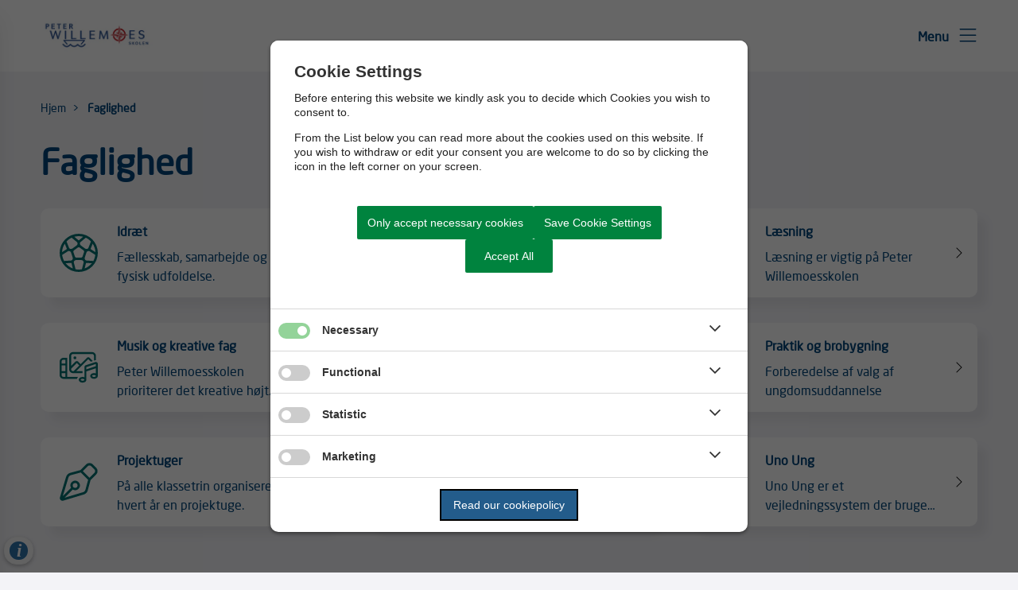

--- FILE ---
content_type: text/html; charset=utf-8
request_url: https://www.peterwillemoesskolen.dk/faglighed/
body_size: 6648
content:




<!--[if lt IE 8 ]><html class="ie7" lang="da-dk"><![endif]-->
<!--[if IE 8 ]><html class="ie8" lang="da-dk"><![endif]-->
<!--[if IE 9 ]><html class="ie9" lang="da-dk"><![endif]-->
<!--[if (gt IE 9)|!(IE)]><!-->
<!DOCTYPE html>

<html lang="da">
<head>




    <meta name="robots" content="index,follow">

    <meta http-equiv="content-type" content="text/html; charset=UTF-8">
    <meta name="viewport" content="width=device-width, initial-scale=1.0">
    <meta name="SKYPE_TOOLBAR" content="SKYPE_TOOLBAR_PARSER_COMPATIBLE">
    <title>Faglighed</title>



    <link rel="canonical" href="https://www.peterwillemoesskolen.dk/faglighed" onclick="trackLinkClick(event, this, 'href', 'www.peterwillemoesskolen.dk', '_self')">



        <base href="https://www.peterwillemoesskolen.dk/" onclick="trackLinkClick(event, this, 'href', 'www.peterwillemoesskolen.dk', '_self')">
        <script src="https://cookiecontrol.bleau.dk/scripts/cookieconsent.js"></script>
        <script id="cookiecontrolfunctions" src="https://cookiecontrol.bleau.dk/scripts/Cookiecontrolfunctions.js" data-cname="assenskommune"></script>

        <meta name="title" content="Faglighed">
        <meta name="description" content="">
        <meta name="pageid" content="f3949bba-9124-4bdf-9a92-672d3fbdc478">
        <meta property="og:site_name" content="Peter Willemoesskolen">
        <meta property="og:title" content="Faglighed">
    <meta property="og:description" content="">
    <meta property="og:type" content="website">
    <meta property="og:locale" content="da-dk">
    <meta property="og:url" content="https://www.peterwillemoesskolen.dk/faglighed">

        <meta property="og:image" content="https://cdn.moliri.dk/image/moliri-public/assenskommune/thumbnail?filename=PeterWillemoesskolen_2700.jpg&folderPath=Skoler+-+Peter+Willemoesskolen&width=1200&amp;height=630&amp;ResizeMode=0&amp;ConvertToWebP=false">
        <meta property="og:image:type" content="image/jpeg">
        <meta property="og:image:width" content="1200">
        <meta property="og:image:height" content="630">

    <meta name="cmspagecreated" content="2023-10-11 11.48">
    <meta name="cmspageupdated" content="2024-10-10 14.36">
    <meta name="cmspageid" content="7131a62c-f789-4b0b-841f-f41263a29517">
    <meta name="cmspageactiveto" content="9999-12-31 23.59">

        <meta name="createdbyuser" content="782">

        <meta name="responsiblepersonuser" content="782">

    <link rel="icon" type="image/png" href="https://cdn.moliri.dk/image/moliri-public/assenskommune/thumbnail?filename=Assens_Kommune_favicon.png&folderPath=Assens_dk%2fStabene%2fOrganisation+og+Strategi%2fGrafik&width=80" onclick="trackLinkClick(event, this, 'href', 'www.peterwillemoesskolen.dk', '_self')">
    <link rel="icon" type="image/x-icon" href="https://cdn.moliri.dk/image/moliri-public/assenskommune/thumbnail?filename=Assens_Kommune_favicon.png&folderPath=Assens_dk%2fStabene%2fOrganisation+og+Strategi%2fGrafik&width=80" onclick="trackLinkClick(event, this, 'href', 'www.peterwillemoesskolen.dk', '_self')">
    <link rel="apple-touch-icon" href="https://cdn.moliri.dk/image/moliri-public/assenskommune/thumbnail?filename=Assens+Kommune+apple+touch+icon.png&folderPath=Assens_dk%2fStabene%2fOrganisation+og+Strategi%2fGrafik&width=180" onclick="trackLinkClick(event, this, 'href', 'www.peterwillemoesskolen.dk', '_self')">


    <!--[if lte IE 9]>
    <script src="//html5shim.googlecode.com/svn/trunk/html5.js"></script>
    <script src="//cdnjs.cloudflare.com/ajax/libs/respond.js/1.1.0/respond.min.js"></script>
    <![endif]-->

    <script type="application/javascript">
        var BUI = BUI || {};
        BUI.user = {
        id: 0,
        iconpath:"/dist/"
        };
    </script>

    <link rel="stylesheet" href="https://cdnjs.cloudflare.com/ajax/libs/normalize/8.0.1/normalize.min.css" integrity="sha512-NhSC1YmyruXifcj/KFRWoC561YpHpc5Jtzgvbuzx5VozKpWvQ+4nXhPdFgmx8xqexRcpAglTj9sIBWINXa8x5w==" crossorigin="anonymous" onclick="trackLinkClick(event, this, 'href', 'www.peterwillemoesskolen.dk', '_self')">

        <link href="https://static.moliri.dk/moliripublic/plugins/scrollBtn/scrollBtn.css?=1" type="text/css" rel="stylesheet" onclick="trackLinkClick(event, this, 'href', 'www.peterwillemoesskolen.dk', '_self')">


        <link href="https://static.moliri.dk/moliripublic/dist/font.css?v=201" type="text/css" rel="stylesheet" onclick="trackLinkClick(event, this, 'href', 'www.peterwillemoesskolen.dk', '_self')">
        <link href="https://static.moliri.dk/moliripublic/dist/config.css?v=201" type="text/css" rel="stylesheet" onclick="trackLinkClick(event, this, 'href', 'www.peterwillemoesskolen.dk', '_self')">
        <link href="https://static.moliri.dk/moliripublic/dist/helpers.min.css?v=201" type="text/css" rel="stylesheet" onclick="trackLinkClick(event, this, 'href', 'www.peterwillemoesskolen.dk', '_self')">
        <link href="https://static.moliri.dk/assenskommune/dist/custom.config.css?v=224" type="text/css" rel="stylesheet" onclick="trackLinkClick(event, this, 'href', 'www.peterwillemoesskolen.dk', '_self')">
    <link href="https://static.moliri.dk/moliripublic/dist/print.min.css" type="text/css" rel="stylesheet" onclick="trackLinkClick(event, this, 'href', 'www.peterwillemoesskolen.dk', '_self')">
    <link href="https://static.moliri.dk/moliripublic/dist/aspect-ratio.css" type="text/css" rel="stylesheet" onclick="trackLinkClick(event, this, 'href', 'www.peterwillemoesskolen.dk', '_self')">

    <link href="https://cdnjs.cloudflare.com/ajax/libs/animate.css/4.1.1/animate.min.css" rel="stylesheet" onclick="trackLinkClick(event, this, 'href', 'www.peterwillemoesskolen.dk', '_self')">
    <link rel="stylesheet" href="https://static.moliri.dk/moliripublic/plugins/swiper@7/swiper-bundle.min.css" onclick="trackLinkClick(event, this, 'href', 'www.peterwillemoesskolen.dk', '_self')">

    <script src="/dist/CaptchaFunctions.js" defer=""></script>


    <style>
        html {
            scroll-behavior: smooth;
        }

        body {
            width: 100%;
        }
    </style>
</head>

<body class="bleau-website fordelingssidetest200--body" data-mobile="False" data-device="desktop">
        <a class="wcag-skip" aria-label="Skip til hoved indholdet" style="color: var(--wcagskipTesxtColor,white) !important;background-color: var(--wcagSkipButton,blue) !important;" href="https://www.peterwillemoesskolen.dk/faglighed#hovedindhold" onclick="trackLinkClick(event, this, 'href', 'www.peterwillemoesskolen.dk', '_self')">Skip til hoved indholdet</a>


    <bui-observer>
        



<div id="breakingBanner" style="display:none"></div>


<style>
    .dropdownmenu-extra-btn{
        background-color: var(--headerDefaultSearchIconBgColor, var(--primaryColorWeb));
        --linkButtonBackground: var(--headerDefaultSearchIconBgColor, var(--primaryColorWeb));
        padding: 12px;
        border-radius: 50%;
        overflow: hidden;
    }
</style>
<bui-header openprimarynavigation="&#xC5;bn prim&#xE6;r navigation" searcharialabel="Indholdss&#xF8;gning" searchtitle="S&#xF8;g" id="header" variant="aside-menuleft" logourl="/" logofullpath="" hidesearch="" path="https://cdn.moliri.dk/image/moliri-public/assenskommune/thumbnail?filename=Logo+Peterwillemoesskolen.jpg&folderPath=Skoler+-+Peter+Willemoesskolen&width=600" logostyle="assenskommune" logoname="headerLogo" style="--bbaPadding: 5%;" asidecustomwidth="62vw">



    <button slot="close-btn" title="Luk prim&#xE6;r navigation">
        <bui-text-item class="header-close-btn">
            Luk
            <bui-icon slot="icon" decorative="" color="var(--bbaLightedColor, #FCEAFB)" size="1em" title="Luk" iconstyle="light" name="xmark"></bui-icon>
        </bui-text-item>
    </button>
    <bui-aside-menu slot="bar" iconstyle="custom">
            <img slot="icon" src="https://static.moliri.dk/assenskommune/dist/icons/emblem.svg" aria-hidden="true" width="100%" height="100%" alt="">
        <bui-navigation slot="navigation">
            <ul role="list">
                
                <bui-navigation-item class="primary-nav-item" role="listitem">
                    <a href="/ny-elev" aria-label="Ny elev" onclick="trackLinkClick(event, this, 'href', 'www.peterwillemoesskolen.dk', '_self')">Ny elev</a>
                </bui-navigation-item>
                <bui-navigation-item class="primary-nav-item" role="listitem">
                    <a href="/faglighed" aria-label="Faglighed" onclick="trackLinkClick(event, this, 'href', 'www.peterwillemoesskolen.dk', '_self')">Faglighed</a>
                </bui-navigation-item>
                <bui-navigation-item class="primary-nav-item" role="listitem">
                    <a href="/trivsel" aria-label="Trivsel" onclick="trackLinkClick(event, this, 'href', 'www.peterwillemoesskolen.dk', '_self')">Trivsel</a>
                </bui-navigation-item>
                <bui-navigation-item class="primary-nav-item" role="listitem">
                    <a href="/skolen-og-byen" aria-label="Skolen og byen" onclick="trackLinkClick(event, this, 'href', 'www.peterwillemoesskolen.dk', '_self')">Skolen og byen</a>
                </bui-navigation-item>
                <bui-navigation-item class="primary-nav-item" role="listitem">
                    <a href="/om-os" aria-label="Om os" onclick="trackLinkClick(event, this, 'href', 'www.peterwillemoesskolen.dk', '_self')">Om os</a>
                </bui-navigation-item>


            </ul>


        </bui-navigation>
    </bui-aside-menu>
</bui-header>
    



        

            


    <div class="listpage-main fordelingssidetest200_ContentType">
        


<bui-base padded="">
    <bui-breadcrumbs margin="var(--breadcrumbPadding, 2em 0 2em)" aria-label="Breadcrumb">
        <ol>

<bui-breadcrumb-item onmobile="">
                    <a href="/" target="_self" onclick="trackLinkClick(event, this, 'href', 'www.peterwillemoesskolen.dk', '_self')">Hjem</a>
                </bui-breadcrumb-item>

            <bui-breadcrumb-item divider="true" active="" onmobile="">
                <a href="https://www.peterwillemoesskolen.dk/faglighed" target="_self" onclick="trackLinkClick(event, this, 'href', 'www.peterwillemoesskolen.dk', '_self')">Faglighed</a>
            </bui-breadcrumb-item>
        </ol>
    </bui-breadcrumbs>
</bui-base>
    </div>



    <bui-base padded="" class="listpage-main">
        <bui-heading variant="slotted"><h1>Faglighed</h1></bui-heading>
        <bui-divider class="listpage-divider-h1 content-page-divider" nosides="" style="--dividerContentPageMinHeight: var(--gapFromH1, 36px)"></bui-divider>
    </bui-base>
<main id="hovedindhold" class="content-wrapper listpage-main" tabindex="-1">

    <bui-container class="listPage-wrapper">
                <bui-fds class="dtf-listevisning841"></bui-fds>
                        

            



<bui-base padded="">
    <bui-grid-3 gap="2em 2.8em" class="web-icon-box_list">


<a slot="item" href="https://www.peterwillemoesskolen.dk/faglighed/idraet" target="_self" class="a-link-unset" property="url" aria-label="Idr&#xE6;t F&#xE6;llesskab, samarbejde og fysisk udfoldelse." onclick="trackLinkClick(event, this, 'href', 'www.peterwillemoesskolen.dk', '_self')">
            <bui-web-icon-box hasactionarrow="" heading="Idr&#xE6;t" headingcolor="var(--listdefaultHeadingColor, var(--webPrimaryColor, #293952))" teaser="F&#xE6;llesskab, samarbejde og fysisk udfoldelse." textcolor="var(--listdefaultTextColor, var(--webPrimaryColor, #293952))" iconcolor="var(--listdefaultIconColor, var(--webSecondaryColor, #E73257))" iconname="futbol" iconstyle="light">
                <bui-icon slot="action" decorative="" size="1rem" color="var(--webIconBoxSlottedIcon)" iconstyle="light" name="chevron-right">
                </bui-icon>
            </bui-web-icon-box>
        </a>
<a slot="item" href="https://www.peterwillemoesskolen.dk/faglighed/lektiecaf" target="_self" class="a-link-unset" property="url" aria-label="Lektiecaf&#xE9; Samarbejde med R&#xF8;de kors" onclick="trackLinkClick(event, this, 'href', 'www.peterwillemoesskolen.dk', '_self')">
            <bui-web-icon-box hasactionarrow="" heading="Lektiecaf&#xE9;" headingcolor="var(--listdefaultHeadingColor, var(--webPrimaryColor, #293952))" teaser="Samarbejde med R&#xF8;de kors" textcolor="var(--listdefaultTextColor, var(--webPrimaryColor, #293952))" iconcolor="var(--listdefaultIconColor, var(--webSecondaryColor, #E73257))" iconname="book-open-reader" iconstyle="light">
                <bui-icon slot="action" decorative="" size="1rem" color="var(--webIconBoxSlottedIcon)" iconstyle="light" name="chevron-right">
                </bui-icon>
            </bui-web-icon-box>
        </a>
<a slot="item" href="https://www.peterwillemoesskolen.dk/faglighed/laesning" target="_self" class="a-link-unset" property="url" aria-label="L&#xE6;sning L&#xE6;sning er vigtig p&#xE5; Peter Willemoesskolen" onclick="trackLinkClick(event, this, 'href', 'www.peterwillemoesskolen.dk', '_self')">
            <bui-web-icon-box hasactionarrow="" heading="L&#xE6;sning" headingcolor="var(--listdefaultHeadingColor, var(--webPrimaryColor, #293952))" teaser="L&#xE6;sning er vigtig p&#xE5; Peter Willemoesskolen" textcolor="var(--listdefaultTextColor, var(--webPrimaryColor, #293952))" iconcolor="var(--listdefaultIconColor, var(--webSecondaryColor, #E73257))" iconname="book-open-cover" iconstyle="light">
                <bui-icon slot="action" decorative="" size="1rem" color="var(--webIconBoxSlottedIcon)" iconstyle="light" name="chevron-right">
                </bui-icon>
            </bui-web-icon-box>
        </a>
<a slot="item" href="https://www.peterwillemoesskolen.dk/faglighed/musik-og-kreative-fag" target="_self" class="a-link-unset" property="url" aria-label="Musik og kreative fag Peter Willemoesskolen prioriterer det kreative h&#xF8;jt." onclick="trackLinkClick(event, this, 'href', 'www.peterwillemoesskolen.dk', '_self')">
            <bui-web-icon-box hasactionarrow="" heading="Musik og kreative fag" headingcolor="var(--listdefaultHeadingColor, var(--webPrimaryColor, #293952))" teaser="Peter Willemoesskolen prioriterer det kreative h&#xF8;jt." textcolor="var(--listdefaultTextColor, var(--webPrimaryColor, #293952))" iconcolor="var(--listdefaultIconColor, var(--webSecondaryColor, #E73257))" iconname="photo-film-music" iconstyle="light">
                <bui-icon slot="action" decorative="" size="1rem" color="var(--webIconBoxSlottedIcon)" iconstyle="light" name="chevron-right">
                </bui-icon>
            </bui-web-icon-box>
        </a>
<a slot="item" href="https://www.peterwillemoesskolen.dk/faglighed/naturvidenskab" target="_self" class="a-link-unset" property="url" aria-label="Naturvidenskab Fagene biologi, geografi, fysik, kemi og matematik" onclick="trackLinkClick(event, this, 'href', 'www.peterwillemoesskolen.dk', '_self')">
            <bui-web-icon-box hasactionarrow="" heading="Naturvidenskab" headingcolor="var(--listdefaultHeadingColor, var(--webPrimaryColor, #293952))" teaser="Fagene biologi, geografi, fysik, kemi og matematik" textcolor="var(--listdefaultTextColor, var(--webPrimaryColor, #293952))" iconcolor="var(--listdefaultIconColor, var(--webSecondaryColor, #E73257))" iconname="flask-vial" iconstyle="light">
                <bui-icon slot="action" decorative="" size="1rem" color="var(--webIconBoxSlottedIcon)" iconstyle="light" name="chevron-right">
                </bui-icon>
            </bui-web-icon-box>
        </a>
<a slot="item" href="https://www.peterwillemoesskolen.dk/faglighed/praktik-og-brobygning" target="_self" class="a-link-unset" property="url" aria-label="Praktik og brobygning Forberedelse af valg af ungdomsuddannelse" onclick="trackLinkClick(event, this, 'href', 'www.peterwillemoesskolen.dk', '_self')">
            <bui-web-icon-box hasactionarrow="" heading="Praktik og brobygning" headingcolor="var(--listdefaultHeadingColor, var(--webPrimaryColor, #293952))" teaser="Forberedelse af valg af ungdomsuddannelse" textcolor="var(--listdefaultTextColor, var(--webPrimaryColor, #293952))" iconcolor="var(--listdefaultIconColor, var(--webSecondaryColor, #E73257))" iconname="building-user" iconstyle="light">
                <bui-icon slot="action" decorative="" size="1rem" color="var(--webIconBoxSlottedIcon)" iconstyle="light" name="chevron-right">
                </bui-icon>
            </bui-web-icon-box>
        </a>
<a slot="item" href="https://www.peterwillemoesskolen.dk/faglighed/projektuger" target="_self" class="a-link-unset" property="url" aria-label="Projektuger P&#xE5; alle klassetrin organiserer vi hvert &#xE5;r en projektuge." onclick="trackLinkClick(event, this, 'href', 'www.peterwillemoesskolen.dk', '_self')">
            <bui-web-icon-box hasactionarrow="" heading="Projektuger" headingcolor="var(--listdefaultHeadingColor, var(--webPrimaryColor, #293952))" teaser="P&#xE5; alle klassetrin organiserer vi hvert &#xE5;r en projektuge." textcolor="var(--listdefaultTextColor, var(--webPrimaryColor, #293952))" iconcolor="var(--listdefaultIconColor, var(--webSecondaryColor, #E73257))" iconname="pen-nib" iconstyle="light">
                <bui-icon slot="action" decorative="" size="1rem" color="var(--webIconBoxSlottedIcon)" iconstyle="light" name="chevron-right">
                </bui-icon>
            </bui-web-icon-box>
        </a>
<a slot="item" href="https://www.peterwillemoesskolen.dk/faglighed/valgfag" target="_self" class="a-link-unset" property="url" aria-label="Valgfag Fra 7. klasse har man valgfag p&#xE5; Peter Willemoesskolen" onclick="trackLinkClick(event, this, 'href', 'www.peterwillemoesskolen.dk', '_self')">
            <bui-web-icon-box hasactionarrow="" heading="Valgfag" headingcolor="var(--listdefaultHeadingColor, var(--webPrimaryColor, #293952))" teaser="Fra 7. klasse har man valgfag p&#xE5; Peter Willemoesskolen" textcolor="var(--listdefaultTextColor, var(--webPrimaryColor, #293952))" iconcolor="var(--listdefaultIconColor, var(--webSecondaryColor, #E73257))" iconname="chalkboard-user" iconstyle="light">
                <bui-icon slot="action" decorative="" size="1rem" color="var(--webIconBoxSlottedIcon)" iconstyle="light" name="chevron-right">
                </bui-icon>
            </bui-web-icon-box>
        </a>
<a slot="item" href="https://www.peterwillemoesskolen.dk/faglighed/uno-ung" target="_self" class="a-link-unset" property="url" aria-label="Uno Ung Uno Ung er et vejledningssystem der bruges af Assens Kommune som hj&#xE6;lpemiddel til uddannelsesvejledning." onclick="trackLinkClick(event, this, 'href', 'www.peterwillemoesskolen.dk', '_self')">
            <bui-web-icon-box hasactionarrow="" heading="Uno Ung" headingcolor="var(--listdefaultHeadingColor, var(--webPrimaryColor, #293952))" teaser="Uno Ung er et vejledningssystem der bruges af Assens Kommune som hj&#xE6;lpemiddel til uddannelsesvejledning." textcolor="var(--listdefaultTextColor, var(--webPrimaryColor, #293952))" iconcolor="var(--listdefaultIconColor, var(--webSecondaryColor, #E73257))" iconname="file" iconstyle="light">
                <bui-icon slot="action" decorative="" size="1rem" color="var(--webIconBoxSlottedIcon)" iconstyle="light" name="chevron-right">
                </bui-icon>
            </bui-web-icon-box>
        </a>

    </bui-grid-3>
</bui-base>

                        



                            </bui-container>
</main>


            








<bui-divider class="footer-divider" nosides=""></bui-divider>




<bui-footer style="--customAnchorColor:var(--footerHeadingBase, white);" variant="column-3" nosome="">
    <div slot="column1">
        <img src="https://static.moliri.dk/assenskommune/dist/icons/footerLogo.svg" class="a-svg-icon" alt="" width="150" height="100" aria-hidden="true" style="width:var(--footerLogoWidth, 93px); height:auto;">
<p><strong>Peter Willemoesskolen</strong><br>Skelvej 29<br>5610 Assens</p>    </div>
        <address slot="column1" style="font-weight:bold;" class="dynamicFooterColumnText">
                <div>Telefon: <a title="Ring til 64 74 77 95" href="tel:64 74 77 95" onclick="trackLinkClick(event, this, 'href', 'www.peterwillemoesskolen.dk', '_self')">64 74 77 95</a></div>
                <div><a title="Email peterwillemoesskolen@assens.dk" href="mailto:peterwillemoesskolen@assens.dk" onclick="trackLinkClick(event, this, 'href', 'www.peterwillemoesskolen.dk', '_self')">peterwillemoesskolen@assens.dk</a></div>
        </address>


                <bui-heading slot="column3" variant="slotted">
                        <h2 style="margin:0 0 12px 0;color:var(--footerHeadingBase, white);font-size:18px;font-weight:bold;line-height:var(--footerLineHeight, 1.5);background-color:transparent;">Nyttige links</h2>
                </bui-heading>
                <div slot="column3" col3animate="" style="margin-bottom: 1em;" class="dynamicFooterColumnText">
                    <a aria-label="Indskrivning" href="https://www.assens.dk/borger/boern-og-unge/skole-og-sfo/skole/indskrivning" target="_self" onclick="trackLinkClick(event, this, 'href', 'www.peterwillemoesskolen.dk', '_self')">
                        Indskrivning
                    </a>
                </div>               
                <div slot="column3" col3animate="" style="margin-bottom: 1em;" class="dynamicFooterColumnText">
                    <a aria-label="Aula.dk" href="https://www.aula.dk" target="_blank" onclick="trackLinkClick(event, this, 'href', 'www.peterwillemoesskolen.dk', '_blank')">
                        Aula.dk
                    </a>
                </div>               
                <div slot="column3" col3animate="" style="margin-bottom: 1em;" class="dynamicFooterColumnText">
                    <a aria-label="Behandling af persondata" href="https://www.assens.dk/om-os/behandling-af-personoplysninger" target="_self" onclick="trackLinkClick(event, this, 'href', 'www.peterwillemoesskolen.dk', '_self')">
                        Behandling af persondata
                    </a>
                </div>               
                <div slot="column3" col3animate="" style="margin-bottom: 1em;" class="dynamicFooterColumnText">
                    <a aria-label="Tilg&#xE6;nglighedserkl&#xE6;ring" href="https://www.was.digst.dk/peterwillemoesskolen-dk" target="_blank" onclick="trackLinkClick(event, this, 'href', 'www.peterwillemoesskolen.dk', '_blank')">
                        Tilg&#xE6;nglighedserkl&#xE6;ring
                    </a>
                </div>               
</bui-footer>



        <div class="bgr-opacity"></div>

        <script src="https://cdn.jsdelivr.net/npm/@webcomponents/webcomponentsjs@2.5.0/webcomponents-bundle.min.js"></script>


                <script async="" id="applicationInsightsScript" data-connstring="InstrumentationKey=a13bdadd-7fb6-4990-b2fc-15901cc938b9;IngestionEndpoint=https://northeurope-2.in.applicationinsights.azure.com/;LiveEndpoint=https://northeurope.livediagnostics.monitor.azure.com/;ApplicationId=02a9e32f-285d-477a-80c6-ef34efde7426" src="https://moliricdn.azurewebsites.net/moliripublic/dist/AppInsightsSv.min.js"></script>


            <script type="module" crossorigin="anonymous" src="https://static.moliri.dk/moliripublic/beta/dist/module.index.js?v=201"></script>

        <script src="https://static.moliri.dk/moliripublic/dist/scroll-animation.js"></script>




<script async="" src="https://siteimproveanalytics.com/js/siteanalyze_273532.js"></script>
<script defer="" type="application/ld+json">
{
    "@context": "https://schema.org",
    "@type": "School",
    "@id": "https://www.peterwillemoesskolen.dk/",
    "name": "Peter Willemoesskolen",
    "url": "https://www.peterwillemoesskolen.dk/",
    "logo": "https://cdn.moliri.dk/image/moliri-public/assenskommune/thumbnail?filename=Logo+Peterwillemoesskolen.jpg&folderPath=Skoler+-+Peter+Willemoesskolen&width=600",
    "identifier": 
    {
        "@type": "PropertyValue",
        "propertyID": "P-number",
        "value": ""
    },
    "address": {
        "@type": "PostalAddress",
        "streetAddress": "Skelvej 29",
        "addressLocality": "Assens",
        "postalCode": "5610",
        "addressCountry": "DK"
    },
    "department": [
        {
            "@type": "EducationalOrganization",
            "name": "Peter Willemoesskolen sfo",
            "url": "https://www.peterwillemoesskolen.dk/om-os/sfo"
        }
    ],
    "sameAs": [
        "https://www.facebook.com/peterwillemoesskolen"
    ],
    "parentOrganization": {
        "@type": "GovernmentOrganization",
        "name": "Assens Kommune",
        "url": "https://www.assens.dk"
    }
}
</script>
            <bui-web-button id="scrollToTopButton">
                <button onclick='window.scrollTo({top: 0, behavior: "smooth"});' title="Rul til toppen">
                    <bui-icon aria-hidden="true" decorative="" name="arrow-up" iconstyle="light" color="var(--scrollToTopButtonColor, #fff)"></bui-icon>
                </button>
            </bui-web-button>
            <script src="https://static.moliri.dk/moliripublic/plugins/scrollBtn/scrollBtn.js" defer=""></script>


        <script src="https://static.moliri.dk/moliripublic/plugins/smoothscroll/smoothscroll.js?v=201" defer=""></script>



        <script src="https://static.moliri.dk/moliripublic/plugins/filterBuilder/filterBuilder.js?v=201" defer=""></script>

        <script src="https://static.moliri.dk/moliripublic/plugins/accordion/accordion.js?v=201" defer=""></script>

        <script src="/dist/appInsightsFunctions.js?v=_Yzlhe0fNjpxRCNWCvvgK797SDzA1Dzjq6KbUN5CjAM" defer=""></script>
        <script src="/dist/heartbeat.js?v=Ch1yd8sC2XSv3lVsgYXvsEO7VN7SkkpkhwdxeiFE_4M" defer=""></script>
        <script src="/dist/scrollDepthTracking.js?v=MuSBxFNWLLbbUO92MuxF8_VExlMf8LPipzZuDEcpiw8" defer=""></script>
        
        <script src="https://static.moliri.dk/moliripublic/plugins/componentUtils.js?v=201" defer=""></script>


    </bui-observer>
</body>
</html>

--- FILE ---
content_type: text/css
request_url: https://static.moliri.dk/assenskommune/dist/custom.config.css?v=224
body_size: 1881
content:
@font-face {
    font-family: "NeoSans";
    src: url('https://static.moliri.dk/assenskommune/dist/font/neosansRegular.ttf') format('truetype');
}
:root {
    --baseMaxWidth: 960px;
    /*--mainBgColor: #ECEDF3;*/
    --mainBgColor: #F3F3F7;
    /* This is the right one */
    background-color: var(--mainBgColor);
    --headerNavHeight: 90px;
    --borderRadiusContainer: 10px;
    --borderRadiusButton: 5px;
    --borderRadiusInput: 5px;
    /*COLORS*/
    --white-color: #ffffff;
    --blackColor: #000000;
    --primaryColorWeb: #00457A;
    --primaryColor: var(--primaryColorWeb);
    --webPrimaryColor: var(--primaryColorWeb);
    --secondaryColorWeb: #007071;
    --secondaryColorWebOverlay: rgba(92, 196, 183, .4);
    --secondaryColor: var(--secondaryColorWeb);
    --webSecondaryColor: var(--secondaryColorWeb);
    --tertiaryColorWeb: #F7941D;
    --highlightedInformationColor: #ffd001;
    --selectPickBgColorBase: white;
    --primaryRGB: 0,69,122;
    --secondaryRGB: 0,112,113;
    /* --darkGreen: #224430;
    --lightTextColor: #FCEAFB; */
    /*-------Typography-----------*/
    --buttonFontWeight: 700;
    --fontFamily: 'NeoSans', sans-serif;
    font-family: var(--fontFamily);
    line-height: 1.5;
    --typographyHeadingFontWeight: bold;
    --typographyH1BigFontSize: 60px;
    --typographyH1FontSize: 44px;
    --typographyH2FontSize: 25px;
    --typographyH2ListViewFontSize: 16px;
    --typographyH3FontSize: 20px;
    --typographyH4FontSize: 18px;
    --typographyH5FontSize: 16px;
    /*--typographyH6FontSize: 14px;*/
    --typographyManchetFontSize: 24px;
    --typographyParagraphFontSize: 16px;
    /**component Colors */
    --customHeadingColor: var(--primaryColorWeb);
    --buttonMoliri: var(--primaryColorWeb);
    /*------Breadcrumb-------*/
    --breadcrumbitemTextColorActive: var(--primaryColorWeb);
    --breadcrumbitemTextColorBase: var(--primaryColorWeb);
    --breadcrumbitemDivider: var(--primaryColorWeb);
    /*------Footer & CTA banner-------*/
    --footerHeadingBase: white;
    --customAnchorColor: white;
    /* header */
    --headerAsideMenuItemColor: var(--primaryColorWeb);
    /* subpage header */
    --subpageheaderBackgroundColorBase: var(--secondaryColorWeb);
    --subpageheaderTextColorBase: var(--primaryColorWeb);
    --subpageheaderHeadingTextColorBase: var(--primaryColorWeb);
    /*------Aside navigation-------*/
    --asidemenuTextBase: var(--white-color);
    --asidemenuDivider: var(--white-color);
    --asidemenuTextPrimaryHover: #007071;
    --asidemenuTextSecondaryHover: #007071;
    --asidemenuBgStyleMainPanel: var(--primaryColorWeb);
    /* <bui-cta-button> */
    --ctabuttonBackgroundColor: var(--primaryColorWeb);
    --ctaButtonSquareIconBgColor: transparent;
    --ctaButtonSquareIconColor: var(--white-color);
    /* <bui-accordion> */
    --accordionBtnBg: var(--primaryColorWeb);
    --accordionBtnText: var(--white-color);
    --accordionBtnBorder: transparent;
    /* bui-accordion-item */
    --accordionItemIconColor: var(--primaryColorWeb);
    --accordionItemTextColor: var(--primaryColorWeb);
    --accordionitemBackgroundColorBase: var(--white-color);
    /* <bui-quote>*/
    --quoteTextColor: var(--primaryColorWeb);
    --quoteCiteColor: var(--primaryColorWeb);
    /* long read **/
    --tableofcontentTitleColor: var(--primaryColorWeb);
    /*----Tidslinje----*/
    --timelinestepIconBgColor: var(--tertiaryColorWeb);
    --timelinestepIconActiveBgColor: var(--primaryColorWeb);
    /*--timelineLineBaseColor: var(--primaryColor);*/
    --timelineLineProcessColor: var(--primaryColorWeb);
    --timelinestepIconTextColor: var(--white-color);
    /* card */
    --webcardHeading: var(--primaryColorWeb);
    /*icon*/
    --iconBgColor: var(--primaryColorWeb);
    /* block **/
    /*--blockHighlightBaggroundColor: var(--highlightedInformationColor);*/
    --blockHighlightBaggroundColor: #a0c2d6;
    /* heading **/
    --textDataTypeColor: var(--primaryColorWeb); /** Has to be changed to slotted when changed remove this  */
    /*------ Politiker galleri ------*/
    --personBgBlueColor: var(--webPrimaryColor);
    --personresumeBackgroundColorBase: var(--webPrimaryColor);
    --personIconColor: white;
    --personDarkBlueFadedColor: white;
    --bbaDarkBlueColor: var(--webPrimaryColor);
    --bbColorMenuBtnActive: var(--webPrimaryColor);
    --minicardBorderColor: var(--webPrimaryColor);
    --personTextColorHovered: var(--webPrimaryColor);
    /*----CTA Banner----*/
    --ctabannerBackgroundColorBase: #008eb0;
    --ctabannerTextColorBase: var(--white-color);
    --ctabannerSvgColorBase: var(--white-color);
    /*custom edits*/
    --searchBarBtnColor: var(--webPrimaryColor);
    --searchBarIconColor: var(--white-color);
    --searchBarBtnHoverColor: rgba(0, 69, 122, 0.4);
    --searchBarIconHoverColor: var(--webPrimaryColor);
    --textitemHeroOvalBaseColor: var(--white-color);
    --webBannerButtonBgColor: white;
    /* --baseSetBgColor: #a0c2d6;*/
    --person-border-radius: 5%; /*politiker galleri*/
}

/*---- custom content width ----*/

.frontpage-main, bui-video-header {
    --baseMaxWidth: 1400px;
}

.list_ContentType, .categorylistpage_ContentType, .listpage-main, .fordelingsside346_ContentType, .fordelingsside346_ContentType + bui-base, .fordelingssidetest200_ContentType, .fordelingssidetest200_ContentType + bui-base, .nyhedsliste499_ContentType, .nyhedsliste499_ContentType + bui-base {
    --baseMaxWidth: 1280px;
}


bui-text-item.hero-oval:hover {
    --textitemHeroOvalBaseColorBg: white;
    --textitemTextColorBase: var(--primaryColorWeb);
    --textitemHeroOvalBaseColor: var(--primaryColorWeb);
}


bui-raw-sp h2, bui-raw-sp h3, bui-raw-sp h4, bui-raw-sp h5, bui-raw-sp h6 {
    color: var(--webPrimaryColor);
}

bui-cta-banner {
    --buttonMoliriWhite: #008eb0;
}

    bui-cta-banner bui-button {
        --buttonFontWeight: bold;
    }

bui-hero-header .hero-max-width-content-search, bui-hero-header .hero-max-width-content-grid {
    max-width: 600px
}

bui-item-link a {
    color: var(--webPrimaryColor);
}


/*--- text link  ---*/
bui-raw-sp p a, bui-raw-sp ul li a {
    color: #00457a;
}

bui-raw-sp p > a:hover, bui-raw-sp p a:focus, bui-raw-sp ul li a:hover, bui-raw-sp ul li a:focus {
    text-decoration: none;
}

.contentPage_visjob695 h1 {
    display: none;
}
.contentPage_visjob695 bui-divider {
    --dividerContentPageMinHeight: 1em;
}
.visjob695_ContentType bui-heading {
    margin: 5px 0 20px 0
}

.visjob695_ContentType bui-social-media-share {
    margin: 15px 0 20px 0
}

bui-footer a {
    color: inherit;
}

.selected--insights,.selected {
    background-color: white;
}
}

/*--- Seneste nyt - custom color ---*/
bui-web-list bui-item-link {
    color: var(--webPrimaryColor);
}

bui-search-item h3{
    color: var(--webPrimaryColor);

}
/*.contentpage-divider-template766 {
    display: none
}*/

@media (max-width: 767px) {
    :root {
        /*------ Politiker galleri ------*/
        --personIconColor: var(--webPrimaryColor);
        --personTextColorHovered: var(--webPrimaryColor);
    }
    bui-header {
        z-index: 10;
        position: relative;
    }
}

.dynamic-block-list-twocolumns__item-richtext a {
    color: var(--primaryColorWeb);
}
.dynamic-block-list-twocolumns__item-richtext :is(h2, h3, h4, h5, h6) {
    color: var(--primaryColorWeb);
}

--- FILE ---
content_type: image/svg+xml
request_url: https://www.peterwillemoesskolen.dk/staticCDN/moliri/icons/light/book-open-reader.svg
body_size: 921
content:
<?xml version="1.0" encoding="UTF-8"?><!DOCTYPE svg PUBLIC "-//W3C//DTD SVG 1.1//EN" "http://www.w3.org/Graphics/SVG/1.1/DTD/svg11.dtd"><svg xmlns="http://www.w3.org/2000/svg" xmlns:xlink="http://www.w3.org/1999/xlink"><symbol id="book-open-reader" viewBox="0 0 512 512">
  <path d="M256 32a64 64 0 110 128 64 64 0 110-128zm0 160a96 96 0 100-192 96 96 0 100 192zm0 48s-56.8-42.6-224-47.5c-17.6-.6-32 13.8-32 31.5v208c0 17.7 14.4 31.9 32 32.7 114.9 4.7 186.9 33.7 208.8 43.8 4.8 2.2 9.9 3.5 15.1 3.5s10.4-1.3 15.1-3.5c21.9-10.1 93.9-39.1 208.8-43.8 17.7-.7 32-15 32-32.7V224c0-17.7-14.4-32.1-32-31.5C312.8 197.4 256 240 256 240zm-18.9 25.8l2.9 2.2v205.3c-34-13.8-104.4-36.4-206.7-40.6-.5 0-.9-.2-1.2-.5-.1-.1-.1-.1-.1-.2V224.5c80.5 2.4 133.2 13.9 164.9 24.1 15.9 5.1 26.7 9.9 33 13.2 3.2 1.6 5.3 2.9 6.4 3.6.4.3.7.5.9.6zM272 268l2.9-2.2c.1-.1.4-.3.9-.6 1.1-.7 3.2-1.9 6.4-3.6 6.3-3.3 17-8.1 33-13.2 31.8-10.2 84.5-21.6 164.9-24.1v207.8l-.1.1c-.3.3-.7.5-1.2.5-102.4 4.2-172.8 26.8-206.8 40.6V268z"/>
</symbol></svg>

--- FILE ---
content_type: image/svg+xml
request_url: https://www.peterwillemoesskolen.dk/staticCDN/moliri/icons/light/photo-film-music.svg
body_size: 1520
content:
<?xml version="1.0" encoding="UTF-8"?><!DOCTYPE svg PUBLIC "-//W3C//DTD SVG 1.1//EN" "http://www.w3.org/Graphics/SVG/1.1/DTD/svg11.dtd"><svg xmlns="http://www.w3.org/2000/svg" xmlns:xlink="http://www.w3.org/1999/xlink"><symbol id="photo-film-music" viewBox="0 0 640 512">
  <path d="M544 32H224c-17.7 0-32 14.3-32 32v169.4l73.4-73.4c12.5-12.5 32.8-12.5 45.3 0l41.3 41.4L457.4 96c12.5-12.5 32.8-12.5 45.3 0l53.8 53.8-33.9 11.3-42.6-42.5-116.7 116.7-84.7 84.7H384v32H224c-35.3 0-64-28.7-64-64V64c0-35.3 28.7-64 64-64h320c35.3 0 64 28.7 64 64v72c-6.7 0-13.5 1.1-20.2 3.3l-11.8 3.9V64c0-17.7-14.3-32-32-32zM233.4 320l96-96-41.4-41.4-96 96v9.4c0 17.7 14.3 32 32 32h9.4zM232 96a24 24 0 1148 0 24 24 0 11-48 0zm-120 0h16v320h180.6c-8.3 8.8-15 19.6-18.3 32H64c-35.3 0-64-28.7-64-64V160c0-35.3 28.7-64 64-64h48zm-80 96h64v-64H64c-17.7 0-32 14.3-32 32v32zm0 160v32c0 17.7 14.3 32 32 32h32v-64H32zm64-32v-96H32v96h64zm544-121.8V392c0 1.1-.1 2.2-.3 3.2.2 1.6.3 3.2.3 4.8 0 26.5-28.7 48-64 48s-64-21.5-64-48 28.7-48 64-48c11.7 0 22.6 2.3 32 6.4v-88.2l-160 53.3V464c0 26.5-28.7 48-64 48s-64-21.5-64-48 28.7-48 64-48c11.7 0 22.6 2.3 32 6.4V251.5c0-13.8 8.8-26 21.9-30.4l160-53.3c20.7-6.9 42.1 8.5 42.1 30.4zm-32 38.3v-38.3l-160 53.3v38.3l160-53.3zm-5.9 171.9c5.5-4.1 5.9-7.4 5.9-8.3s-.4-4.2-5.9-8.3c-5.5-4.1-14.6-7.7-26.1-7.7s-20.5 3.5-26.1 7.7c-5.5 4.1-5.9 7.4-5.9 8.3s.4 4.2 5.9 8.3c5.5 4.1 14.6 7.7 26.1 7.7s20.5-3.5 26.1-7.7zm-192 64c5.5-4.1 5.9-7.4 5.9-8.3s-.4-4.2-5.9-8.3c-5.5-4.1-14.6-7.7-26.1-7.7s-20.5 3.5-26.1 7.7c-5.5 4.1-5.9 7.4-5.9 8.3s.4 4.2 5.9 8.3c5.5 4.1 14.6 7.7 26.1 7.7s20.5-3.5 26.1-7.7z"/>
</symbol></svg>

--- FILE ---
content_type: application/javascript
request_url: https://static.moliri.dk/moliripublic/plugins/componentUtils.js?v=201
body_size: 502
content:
//--- START INFOBANNER ----
(function () {
    function updateHeaderTop() {
        const banner = document.querySelector('bui-information-banner');
        if (!banner) return;
        const header = banner.nextElementSibling;
        if (!header || !header.matches('bui-header[scrollactivated]') || header.classList.contains('header__scrolling')) return;
        const height = banner.offsetHeight;
        document.documentElement.style.setProperty('--buiInfoBannerHeight', height + 'px');
    }
    window.addEventListener('load', updateHeaderTop);
    window.addEventListener('resize', updateHeaderTop);
})();
//--- END INFOBANNER ----

--- FILE ---
content_type: image/svg+xml
request_url: https://www.peterwillemoesskolen.dk/staticCDN/moliri/icons/light/book-open-cover.svg
body_size: 693
content:
<?xml version="1.0" encoding="UTF-8"?><!DOCTYPE svg PUBLIC "-//W3C//DTD SVG 1.1//EN" "http://www.w3.org/Graphics/SVG/1.1/DTD/svg11.dtd"><svg xmlns="http://www.w3.org/2000/svg" xmlns:xlink="http://www.w3.org/1999/xlink"><symbol id="book-open-cover" viewBox="0 0 640 512">
  <path d="M544 373.8V33.5L336 62.1v353.3l208-41.6zm-240 41.6V62.1L96 33.5v340.3l208 41.6zM539.6 1.8C558.9-.8 576 14.1 576 33.5v340.3c0 15.3-10.8 28.4-25.7 31.4l-217.7 43.5c-8.3 1.7-16.8 1.7-25.1 0L89.7 405.1c-15-3-25.7-16.1-25.7-31.4V33.5C64 14.1 81.1-.8 100.4 1.8L320 32 539.6 1.8zM0 65.5c0-17.9 14.6-32 32-32v385.1l281.7 56.3c4.1.8 8.4.8 12.6 0L608 418.6V33.5c17.4 0 32 14.1 32 32v353.1c0 15.3-10.8 28.4-25.7 31.4l-281.7 56.3c-8.3 1.7-16.8 1.7-25.1 0L25.7 449.9C10.8 447 0 433.8 0 418.6V65.5z"/>
</symbol></svg>

--- FILE ---
content_type: image/svg+xml
request_url: https://static.moliri.dk/assenskommune/dist/icons/footerLogo.svg
body_size: 3455
content:
<?xml version="1.0" encoding="UTF-8"?>
<svg id="Layer_1" data-name="Layer 1" xmlns="http://www.w3.org/2000/svg" viewBox="0 0 138.87 49.93">
  <defs>
    <style>
      .cls-FL1, .cls-FL2 {
        fill: #ffffff;
      }
    </style>
  </defs>
  <path class="cls-FL1" d="m54.08,16.67c-.67.29-1.17.69-1.47,1.2-.3.5-.45,1.11-.45,1.82,0,.43.06.84.19,1.22.12.38.35.74.66,1.09.32.34.75.68,1.29,1.01l2.38,1.42c.6.35,1,.65,1.21.88.21.23.31.52.31.85,0,.54-.15.94-.46,1.2-.31.26-.84.39-1.6.39-.25,0-.56-.01-.93-.02-.34-.02-.72-.04-1.16-.07-.38-.02-.75-.05-1.1-.09h-.04c-.1,0-.19.04-.27.11-.07.08-.11.16-.11.27v1.3c0,.2.12.33.37.39.94.21,2.01.32,3.2.32.83,0,1.55-.09,2.16-.28.6-.18,1.1-.46,1.48-.83.75-.73,1.13-1.64,1.13-2.69,0-.76-.18-1.45-.54-2.03-.36-.58-1.02-1.14-1.96-1.66l-2.17-1.21c-.57-.32-.96-.6-1.17-.82-.19-.21-.29-.46-.29-.76,0-.41.15-.72.46-.93.31-.21.78-.31,1.4-.31,1.06,0,2.25.06,3.54.17h.04c.1,0,.19-.03.25-.1h0c.06-.07.09-.16.09-.26v-1.33c0-.2-.12-.33-.35-.37-.29-.08-.81-.15-1.52-.22-.71-.07-1.36-.11-1.94-.11-1.07,0-1.95.14-2.62.43"/>
  <path class="cls-FL1" d="m64.64,16.67c-.67.29-1.17.69-1.46,1.2-.3.5-.45,1.11-.45,1.82,0,.43.06.85.18,1.22.12.38.35.74.66,1.09.32.34.76.68,1.29,1.01,0,0,2.38,1.42,2.38,1.42.59.35,1,.65,1.21.88.2.24.31.52.31.85,0,.54-.15.94-.46,1.2-.3.26-.84.39-1.59.39-.25,0-.57-.01-.93-.02-.34-.02-.71-.04-1.16-.07-.38-.02-.75-.05-1.1-.09h-.04c-.1,0-.19.04-.26.11-.07.08-.11.16-.11.27v1.3c0,.2.12.33.36.39.94.21,2.01.32,3.2.32.83,0,1.55-.09,2.16-.28.6-.18,1.1-.46,1.48-.83.75-.73,1.13-1.64,1.13-2.69,0-.77-.18-1.45-.54-2.03-.36-.58-1.02-1.14-1.97-1.66l-2.17-1.21c-.58-.33-.97-.6-1.17-.82-.2-.21-.3-.46-.3-.76,0-.41.15-.72.46-.93.31-.21.78-.31,1.4-.31,1.06,0,2.25.06,3.54.17h.04c.1,0,.18-.03.25-.1.06-.07.1-.16.1-.26v-1.33c0-.14-.06-.32-.35-.37h0c-.29-.08-.81-.15-1.52-.22-.71-.07-1.36-.11-1.94-.11-1.07,0-1.95.14-2.62.43"/>
  <path class="cls-FL1" d="m75.93,16.54c-.61.21-1.1.59-1.45,1.14-.35.54-.53,1.31-.53,2.28v6.29c0,.97.18,1.74.53,2.28.35.55.84.93,1.45,1.13.61.2,1.36.3,2.21.3.54,0,.92,0,1.15-.02.24-.01.55-.03.91-.06.38-.03.66-.06.85-.1.22-.03.38-.06.5-.07.26-.03.39-.17.39-.41v-1.15c0-.11-.04-.2-.11-.28-.08-.08-.17-.11-.28-.11h-3.67c-.52,0-.88-.11-1.09-.33-.21-.22-.31-.62-.31-1.19v-2.3h4.85c.1,0,.2-.04.28-.11h0c.07-.08.11-.17.11-.28v-1.29c0-.12-.04-.22-.11-.29-.07-.07-.17-.11-.28-.11h-4.85v-1.91c0-.57.1-.97.31-1.19.2-.21.57-.32,1.09-.32h3.67c.1,0,.19-.04.27-.12.08-.08.12-.17.12-.27v-1.15c0-.14-.03-.24-.08-.29-.06-.06-.16-.1-.31-.12-.44-.08-.89-.15-1.32-.19-.44-.04-1.15-.06-2.1-.06-.86,0-1.6.1-2.21.3"/>
  <path class="cls-FL1" d="m93.21,16.38c-.11,0-.2.03-.27.11-.07.07-.11.16-.11.27v9.42c0,.13-.05.13-.07.13-.04,0-.08-.04-.11-.12l-4.17-9.21c-.1-.22-.21-.38-.33-.47-.12-.08-.28-.13-.49-.13h-1.93c-.2,0-.38.07-.53.22-.15.15-.22.33-.22.53v12.24c0,.11.04.19.12.28.08.08.17.11.28.11h1.52c.1,0,.19-.04.26-.11.07-.08.11-.16.11-.28v-9.02c0-.11.04-.11.06-.11.04,0,.09.04.13.12,0,0,3.97,8.73,3.97,8.73.13.29.28.47.45.55.17.08.39.12.67.12h1.81c.2,0,.38-.08.53-.22.14-.15.22-.33.22-.53v-12.25c0-.11-.04-.2-.11-.27-.07-.07-.16-.11-.26-.11h-1.54"/>
  <path class="cls-FL1" d="m99.63,16.67c-.68.29-1.17.69-1.46,1.2-.3.5-.45,1.11-.45,1.82,0,.43.06.84.18,1.22.12.38.35.74.66,1.09.32.34.75.68,1.29,1.01l2.38,1.42c.59.35,1,.64,1.21.88.2.23.31.52.31.85,0,.55-.15.94-.46,1.2-.3.26-.84.39-1.59.39-.25,0-.56-.01-.93-.02-.34-.02-.72-.04-1.16-.07-.38-.02-.75-.05-1.1-.09h-.04c-.1,0-.19.04-.26.11-.07.08-.11.16-.11.27v1.3c0,.2.12.33.36.39.94.21,2.01.32,3.2.32.83,0,1.56-.09,2.16-.28.6-.18,1.1-.46,1.48-.83.75-.73,1.13-1.63,1.13-2.69,0-.77-.18-1.45-.54-2.03-.36-.58-1.02-1.14-1.97-1.66l-2.16-1.21c-.57-.32-.97-.6-1.17-.82-.2-.21-.3-.46-.3-.76,0-.41.16-.72.46-.93.31-.21.78-.31,1.4-.31,1.06,0,2.25.06,3.54.17h.04c.1,0,.18-.03.25-.1.06-.07.09-.16.09-.26v-1.33c0-.14-.06-.32-.35-.37h0c-.29-.08-.81-.15-1.52-.22-.71-.07-1.36-.11-1.94-.11-1.07,0-1.95.14-2.62.43"/>
  <path class="cls-FL1" d="m63.85,49.63c0,.12-.08.17-.24.17h-1.4c-.16,0-.29-.06-.4-.17l-5.08-6.19v6c0,.1-.03.19-.09.26-.06.07-.14.1-.24.1h-.98c-.09,0-.17-.03-.23-.1-.06-.07-.09-.15-.09-.26v-12.67c0-.09.04-.18.1-.24.07-.07.15-.1.24-.1h.94c.09,0,.17.03.24.09.07.06.1.14.1.25v5.81l5.19-5.99c.1-.11.22-.17.36-.17h1.29c.17,0,.26.07.26.2,0,.07-.03.12-.07.18l-5.42,6.12,5.42,6.48c.06.06.09.13.09.22"/>
  <path class="cls-FL1" d="m75.05,44.28c0,.98-.12,1.83-.35,2.54-.23.72-.57,1.31-1,1.76-.43.46-.94.8-1.54,1.02-.59.22-1.25.32-1.96.32s-1.36-.11-1.96-.32c-.6-.22-1.12-.56-1.55-1.02-.44-.46-.77-1.06-1.01-1.78-.23-.73-.35-1.57-.35-2.52v-2.32c0-.96.12-1.8.35-2.52.23-.72.57-1.31,1.01-1.78.44-.47.95-.81,1.55-1.03.59-.22,1.24-.32,1.96-.32s1.37.11,1.96.32c.59.22,1.1.56,1.53,1.02.43.46.77,1.05,1,1.76.24.72.36,1.56.36,2.55v2.32m-1.66,0v-2.33c0-.73-.07-1.37-.22-1.92-.15-.55-.36-.98-.63-1.31-.27-.33-.6-.57-.99-.72-.39-.16-.85-.23-1.36-.23-2.15,0-3.22,1.4-3.22,4.18v2.33c0,.97.13,1.77.38,2.4.26.62.63,1.07,1.11,1.36.47.28,1.05.42,1.73.42,2.13,0,3.2-1.39,3.2-4.18Z"/>
  <path class="cls-FL1" d="m88.9,49.44c0,.1-.04.18-.11.25-.08.07-.16.11-.24.11h-.88c-.1,0-.19-.03-.26-.11-.07-.07-.11-.15-.11-.25v-10.67s0-.06-.02-.06c-.02,0-.03.01-.04.04l-2.57,5.33c-.09.18-.2.31-.32.39-.12.08-.29.12-.5.12h-.82c-.21,0-.37-.04-.48-.11-.11-.07-.22-.21-.33-.4l-2.58-5.33s-.02-.04-.03-.04c0,0-.02.02-.02.06v10.67c0,.1-.04.19-.11.26-.07.07-.15.1-.25.1h-.88c-.1,0-.18-.03-.25-.11-.07-.07-.11-.15-.11-.25v-12.49c0-.15.05-.27.15-.38.1-.1.22-.15.37-.15h1.16c.29,0,.49.1.58.31l2.97,6.19c.06.13.13.19.21.19.09,0,.16-.07.22-.19l2.97-6.19c.09-.2.28-.31.57-.31h1.17c.09,0,.18.03.26.07.08.05.15.11.19.2.05.08.07.17.07.27v12.49"/>
  <path class="cls-FL1" d="m103.05,49.44c0,.1-.04.18-.11.25-.08.07-.16.11-.25.11h-.88c-.1,0-.18-.03-.26-.11-.07-.07-.1-.15-.1-.25v-10.67s0-.06-.02-.06c-.02,0-.03.01-.04.04l-2.57,5.33c-.09.18-.2.31-.32.39-.12.08-.29.12-.5.12h-.83c-.2,0-.37-.04-.48-.11-.11-.07-.23-.21-.33-.4l-2.58-5.33s-.02-.04-.03-.04c-.01,0-.02.02-.02.06v10.67c0,.1-.04.19-.11.26-.07.07-.15.1-.25.1h-.88c-.1,0-.18-.03-.25-.11-.07-.07-.11-.15-.11-.25v-12.49c0-.15.05-.27.15-.38.1-.1.22-.15.37-.15h1.16c.29,0,.49.1.58.31l2.98,6.19c.06.13.13.19.21.19.09,0,.16-.07.22-.19l2.98-6.19c.09-.2.28-.31.57-.31h1.17c.09,0,.18.03.26.07.08.05.14.11.19.2.05.08.07.17.07.27v12.49"/>
  <path class="cls-FL1" d="m115.45,44.95c0,.85-.1,1.59-.3,2.21-.2.63-.5,1.15-.91,1.56-.4.41-.88.71-1.44.91-.56.2-1.21.29-1.95.29s-1.39-.1-1.94-.29c-.56-.2-1.04-.5-1.44-.91-.4-.42-.7-.93-.91-1.56-.21-.63-.31-1.36-.31-2.21v-8.17c0-.09.03-.18.1-.24.06-.07.15-.1.24-.1h.96c.09,0,.17.03.24.09.07.06.1.14.1.25v8.18c0,1.21.22,2.11.67,2.7.44.59,1.21.89,2.29.89.73,0,1.31-.14,1.75-.4.44-.27.75-.67.93-1.2.19-.52.28-1.19.28-1.99v-8.18c0-.09.03-.18.1-.24.06-.07.14-.1.24-.1h.96c.09,0,.17.03.24.09.07.06.1.14.1.25v8.17"/>
  <path class="cls-FL1" d="m138.87,49.59c0,.15-.06.24-.19.25-.56.06-1.73.09-3.51.09-1.28,0-2.24-.26-2.87-.79-.63-.53-.95-1.38-.95-2.56v-6.93c0-1.17.32-2.02.95-2.55.63-.53,1.59-.8,2.88-.8.51,0,.94,0,1.27,0,.33,0,.74.02,1.22.04.48.02.82.04,1.01.06.06,0,.1.03.14.09.03.05.05.1.05.17v.89c0,.14-.07.22-.2.22h-3.47c-.63,0-1.11.06-1.42.18-.31.12-.53.31-.63.57-.1.26-.16.64-.16,1.12v2.52h5.27c.1,0,.19.03.25.1.07.07.11.16.11.25v.68c0,.1-.04.18-.11.25-.07.07-.16.1-.25.1h-5.27v3.03c0,.49.05.86.16,1.12.11.26.32.45.63.57.32.12.79.18,1.42.18h3.47c.13,0,.2.07.2.22v.91"/>
  <path class="cls-FL1" d="m118.67,49.46v-12.52c0-.14.05-.26.15-.36.1-.1.22-.15.37-.15h.99c.23,0,.39.03.48.08.09.05.18.14.25.28l5.52,10.51.05.05s.02-.02.02-.05v-10.53c0-.09.03-.18.09-.24.06-.07.14-.1.22-.1h.96c.1,0,.18.03.24.1.06.06.09.15.09.25v12.51c0,.14-.06.26-.16.36-.1.1-.22.15-.36.15h-1.11c-.29,0-.49-.1-.58-.29l-5.57-10.56s-.04-.05-.05-.05c-.01,0-.02.02-.02.05v10.51c0,.09-.03.17-.09.24-.06.07-.14.1-.23.1h-.93c-.1,0-.18-.03-.23-.1-.06-.07-.09-.15-.09-.24h0"/>
  <path class="cls-FL2" d="m51.16,22.93s-.36-.02-.72-.02c-.68,0-1.33.05-1.95.15l-1.3-4.95c-.16-.61-.45-1.09-.87-1.39-.42-.31-.97-.47-1.65-.47s-1.24.16-1.66.47c-.42.31-.72.78-.88,1.39-.02.07-1.07,4.08-1.91,7.31-.51.07-1.04.11-1.59.11-.36,0-.72-.03-.72-.03-.17-.01-.32.12-.32.29v1.45c0,.17.14.33.32.34,0,0,.36.02.72.02s.69-.01,1.03-.04c-.28,1.07-.47,1.8-.48,1.84-.01.04-.02.08-.02.12,0,.09.03.17.1.22.06.06.15.09.25.09h1.91c.08,0,.16-.03.24-.1h0c.07-.07.12-.15.13-.24,0,0,.25-1.01.58-2.42.9-.25,1.74-.55,2.52-.85.55-.21,1.11-.41,1.69-.59l.93,3.86c.02.09.07.17.14.24.07.07.15.1.24.1h1.91c.1,0,.19-.03.25-.09.07-.06.1-.13.1-.22,0-.04,0-.08-.02-.12l-1.13-4.32c.46-.06.93-.09,1.42-.09.36,0,.72.03.72.03.17.01.32-.12.32-.29v-1.45c0-.17-.14-.33-.32-.34m-6.99,1.35c-.4.15-.81.3-1.22.44.7-2.9,1.46-6.06,1.46-6.06.03-.1.06-.18.09-.21.03-.03.09-.05.17-.05s.13.01.16.04c.03.04.06.11.09.21l1.19,4.93c-.68.21-1.33.45-1.94.68Z"/>
  <path class="cls-FL2" d="m30.24.43c-4.9-.28-9.91-.43-14.89-.43S5.35.15.46.43l-.46.03v20.79c0,4.1,1.6,7.96,4.5,10.85,2.9,2.9,6.75,4.49,10.85,4.49s7.95-1.59,10.85-4.49c2.9-2.9,4.49-6.75,4.49-10.85V.46l-.46-.03m-9.11,1.48c.92.88,1.5,1.61,1.58,3,.01.24-.01.49-.06.74,1.84-1.26,2.96-.98,2.96-.98l.02.03c-.95,1.22-1.91,2.26-1.98,2.36l.06.06c.1-.08,1.14-1.04,2.36-1.98l.03.03s.22,1.16-1,2.97c.26-.05.51-.08.75-.06,1.39.09,2.12.66,3,1.58l-1.25.46c-.42-.61-1-1.16-1.95-1.58-.88-.39-2.11-.36-3.18-.22.14-1.07.16-2.31-.22-3.18-.41-.95-.96-1.53-1.58-1.95l.46-1.25Zm-1.98,1.17c1.17.51,1.96,1,2.51,2.28.56,1.29.05,3.63.04,3.7.07,0,2.4-.52,3.7.04,1.28.56,1.77,1.35,2.28,2.52h-4.02c-1.08,0-2.07-.38-2.85-1.01-.35.66-.49,1.42-.37,2.18h-.57c-.13-.89-.06-1.98.27-2.86-.62-.77-.99-1.75-.99-2.83V3.08Zm-8.33,9.7h-.57c.11-.76-.02-1.52-.37-2.18-.78.63-1.77,1.01-2.85,1.01H3.01c.51-1.17,1-1.96,2.28-2.52,1.3-.56,3.63-.04,3.7-.04,0-.07-.52-2.4.04-3.7.56-1.28,1.34-1.78,2.51-2.28v4.02c0,1.07-.38,2.05-1,2.83.33.88.4,1.97.27,2.86Zm-5.98-4.73c.24-.01.5.01.75.06-1.21-1.81-1-2.97-1-2.97l.03-.03c1.22.95,2.26,1.91,2.36,1.98l.06-.06c-.07-.1-1.04-1.14-1.98-2.36l.02-.03s1.12-.27,2.96.98c-.05-.26-.07-.51-.06-.74.09-1.39.66-2.12,1.58-3l.46,1.25c-.62.42-1.17,1-1.58,1.95-.38.88-.36,2.11-.22,3.18-1.07-.14-2.3-.16-3.18.22-.95.41-1.53.96-1.95,1.58l-1.25-.46c.88-.92,1.61-1.49,3-1.58Zm20.23,22.57c-1.17.24-2.23.64-3.32,1.05-1.86.71-3.78,1.44-6.4,1.44-2.62,0-4.54-.73-6.4-1.44-1.09-.42-2.15-.81-3.32-1.05-.7-.72-1.31-1.51-1.83-2.35,2.37.07,4.16.75,5.91,1.41,1.75.67,3.41,1.3,5.64,1.3s3.89-.63,5.64-1.3c1.74-.66,3.54-1.35,5.9-1.41-.51.84-1.12,1.63-1.82,2.35Zm3.27-5.63c-.34-.04-.7-.05-1.08-.05-2.15,0-3.78.62-5.51,1.28-1.86.7-3.78,1.44-6.4,1.44s-4.54-.73-6.4-1.44c-1.72-.66-3.36-1.28-5.51-1.28-.38,0-.73.02-1.07.05-.2-.69-.34-1.39-.43-2.11.48-.06.97-.09,1.5-.09,2.55,0,4.44.72,6.27,1.42,1.75.67,3.41,1.3,5.64,1.3s3.89-.63,5.64-1.3c1.83-.7,3.72-1.42,6.27-1.42.53,0,1.03.03,1.5.09-.09.72-.23,1.42-.43,2.11Zm.53-5.4c-.51-.08-1.04-.12-1.6-.12-2.15,0-3.78.62-5.51,1.28-1.86.71-3.78,1.44-6.4,1.44-2.62,0-4.54-.73-6.4-1.44-1.72-.66-3.36-1.28-5.51-1.28-.57,0-1.1.04-1.6.12v-2.16c.51-.06,1.04-.1,1.6-.1,2.55,0,4.44.72,6.27,1.42,1.75.67,3.41,1.3,5.64,1.3s3.89-.63,5.64-1.3c1.83-.7,3.72-1.42,6.27-1.42.56,0,1.1.04,1.6.1v2.16Z"/>
</svg>

--- FILE ---
content_type: image/svg+xml
request_url: https://www.peterwillemoesskolen.dk/staticCDN/moliri/icons/light/building-user.svg
body_size: 1379
content:
<?xml version="1.0" encoding="UTF-8"?><!DOCTYPE svg PUBLIC "-//W3C//DTD SVG 1.1//EN" "http://www.w3.org/Graphics/SVG/1.1/DTD/svg11.dtd"><svg xmlns="http://www.w3.org/2000/svg" xmlns:xlink="http://www.w3.org/1999/xlink"><symbol id="building-user" viewBox="0 0 640 512">
  <path d="M64 32h256c17.7 0 32 14.3 32 32v329.4c9.2-10.2 20-18.9 32-25.6V64c0-35.3-28.7-64-64-64H64C28.7 0 0 28.7 0 64v384c0 35.3 28.7 64 64 64h256c3.2 0 6.4-.2 9.5-.7-5.5-9.2-8.9-19.9-9.4-31.3H256v-64c0-35.3-28.7-64-64-64s-64 28.7-64 64v64H64c-17.7 0-32-14.3-32-32V64c0-17.7 14.3-32 32-32zm160 384v64h-64v-64c0-17.7 14.3-32 32-32s32 14.3 32 32zM64 120v48c0 13.3 10.7 24 24 24h48c13.3 0 24-10.7 24-24v-48c0-13.3-10.7-24-24-24H88c-13.3 0-24 10.7-24 24zm32 8h32v32H96v-32zm152-32c-13.3 0-24 10.7-24 24v48c0 13.3 10.7 24 24 24h48c13.3 0 24-10.7 24-24v-48c0-13.3-10.7-24-24-24h-48zm8 64v-32h32v32h-32zM64 248v48c0 13.3 10.7 24 24 24h48c13.3 0 24-10.7 24-24v-48c0-13.3-10.7-24-24-24H88c-13.3 0-24 10.7-24 24zm32 8h32v32H96v-32zm152-32c-13.3 0-24 10.7-24 24v48c0 13.3 10.7 24 24 24h48c13.3 0 24-10.7 24-24v-48c0-13.3-10.7-24-24-24h-48zm8 64v-32h32v32h-32zm192-16a48 48 0 1196 0 48 48 0 11-96 0zm128 0a80 80 0 10-160 0 80 80 0 10160 0zM384 477.1c0-33.7 27.4-61.1 61.1-61.1h101.8c33.7 0 61.1 27.4 61.1 61.1 0 1.6-1.3 2.9-2.9 2.9H386.9c-1.6 0-2.9-1.3-2.9-2.9zm61.1-93.1c-51.4 0-93.1 41.7-93.1 93.1 0 19.3 15.6 34.9 34.9 34.9h218.2c19.3 0 34.9-15.6 34.9-34.9 0-51.4-41.7-93.1-93.1-93.1H445.1z"/>
</symbol></svg>

--- FILE ---
content_type: image/svg+xml
request_url: https://www.peterwillemoesskolen.dk/staticCDN/moliri/icons/light/chalkboard-user.svg
body_size: 823
content:
<?xml version="1.0" encoding="UTF-8"?><!DOCTYPE svg PUBLIC "-//W3C//DTD SVG 1.1//EN" "http://www.w3.org/Graphics/SVG/1.1/DTD/svg11.dtd"><svg xmlns="http://www.w3.org/2000/svg" xmlns:xlink="http://www.w3.org/1999/xlink"><symbol id="chalkboard-user" viewBox="0 0 640 512">
  <path d="M576 32H224c-17.7 0-32 14.3-32 32v36c-10.2-2.6-21-4-32-4V64c0-35.3 28.7-64 64-64h352c35.3 0 64 28.7 64 64v288c0 35.3-28.7 64-64 64H336.8c-5.3-11.4-11.8-22.2-19.5-32H384v-48c0-26.5 21.5-48 48-48h96c26.5 0 48 21.5 48 48v48c17.7 0 32-14.3 32-32V64c0-17.7-14.3-32-32-32zm-32 352v-48c0-8.8-7.2-16-16-16h-96c-8.8 0-16 7.2-16 16v48h128zM224 224a64 64 0 10-128 0 64 64 0 10128 0zm-160 0a96 96 0 11192 0 96 96 0 11-192 0zM32.1 480h255.8c-2.8-53.5-47-96-101.2-96h-53.4c-54.2 0-98.4 42.5-101.2 96zM0 485.3C0 411.7 59.7 352 133.3 352h53.3c73.7 0 133.4 59.7 133.4 133.3 0 14.7-11.9 26.7-26.7 26.7H26.7C11.9 512 0 500.1 0 485.3z"/>
</symbol></svg>

--- FILE ---
content_type: image/svg+xml
request_url: https://www.peterwillemoesskolen.dk/staticCDN/moliri/icons/light/flask-vial.svg
body_size: 912
content:
<?xml version="1.0" encoding="UTF-8"?><!DOCTYPE svg PUBLIC "-//W3C//DTD SVG 1.1//EN" "http://www.w3.org/Graphics/SVG/1.1/DTD/svg11.dtd"><svg xmlns="http://www.w3.org/2000/svg" xmlns:xlink="http://www.w3.org/1999/xlink"><symbol id="flask-vial" viewBox="0 0 640 512">
  <path d="M224 32h16c8.8 0 16-7.2 16-16s-7.2-16-16-16H16C7.2 0 0 7.2 0 16s7.2 16 16 16h16v320c0 53 43 96 96 96 11.2 0 22-1.9 32-5.5 0-14.2 3-28.3 8.8-41.2-11.1 9.2-25.3 14.7-40.8 14.7-35.3 0-64-28.7-64-64V192h128v160c0 4-.4 7.8-1 11.6l33-53.7V32zM64 32h128v128H64V32zM304 0c-8.8 0-16 7.2-16 16s7.2 16 16 16h16v187.5L201.8 411.6c-6.4 10.4-9.8 22.3-9.8 34.5 0 36.4 29.5 65.9 65.9 65.9h316.2c36.4 0 65.9-29.5 65.9-65.9 0-12.2-3.4-24.1-9.8-34.5L512 219.5V32h16c8.8 0 16-7.2 16-16s-7.2-16-16-16H304zm176 32v192c0 3 .8 5.9 2.4 8.4l53.9 87.6H295.7l53.9-87.6c1.6-2.5 2.4-5.4 2.4-8.4V32h128zM229 428.4l47-76.4h280l47 76.4c3.3 5.3 5 11.5 5 17.8 0 18.7-15.2 33.9-33.9 33.9H257.9c-18.7 0-33.9-15.2-33.9-33.9 0-6.3 1.7-12.4 5-17.8z"/>
</symbol></svg>

--- FILE ---
content_type: image/svg+xml
request_url: https://www.peterwillemoesskolen.dk/staticCDN/moliri/icons/light/file.svg
body_size: 549
content:
<?xml version="1.0" encoding="UTF-8"?><!DOCTYPE svg PUBLIC "-//W3C//DTD SVG 1.1//EN" "http://www.w3.org/Graphics/SVG/1.1/DTD/svg11.dtd"><svg xmlns="http://www.w3.org/2000/svg" xmlns:xlink="http://www.w3.org/1999/xlink"><symbol id="file" viewBox="0 0 384 512">
  <path d="M352 448V192H240c-26.5 0-48-21.5-48-48V32H64c-17.7 0-32 14.3-32 32v384c0 17.7 14.3 32 32 32h256c17.7 0 32-14.3 32-32zm-.5-288c-.7-2.8-2.1-5.4-4.2-7.4L231.4 36.7c-2.1-2.1-4.6-3.5-7.4-4.2V144c0 8.8 7.2 16 16 16h111.5zM0 64C0 28.7 28.7 0 64 0h156.1C232.8 0 245 5.1 254 14.1l115.9 115.8c9 9 14.1 21.2 14.1 33.9V448c0 35.3-28.7 64-64 64H64c-35.3 0-64-28.7-64-64V64z"/>
</symbol></svg>

--- FILE ---
content_type: image/svg+xml
request_url: https://www.peterwillemoesskolen.dk/staticCDN/moliri/icons/light/pen-nib.svg
body_size: 813
content:
<?xml version="1.0" encoding="UTF-8"?><!DOCTYPE svg PUBLIC "-//W3C//DTD SVG 1.1//EN" "http://www.w3.org/Graphics/SVG/1.1/DTD/svg11.dtd"><svg xmlns="http://www.w3.org/2000/svg" xmlns:xlink="http://www.w3.org/1999/xlink"><symbol id="pen-nib" viewBox="0 0 512 512">
  <path d="M377.4 45.3L310.6 112l89.4 89.4 66.7-66.7c12.5-12.5 12.5-32.8 0-45.3l-44.1-44.1c-12.5-12.5-32.8-12.5-45.3 0zm-97.7 52.4l75.1-75.1c25-25 65.5-25 90.5 0l44.1 44.1c25 25 25 65.5 0 90.5l-75.1 75.1L376.8 370a80.19 80.19 0 01-54.2 55.6L47.4 508.1c-12.3 3.7-25.7.3-34.7-8.8S.2 476.9 3.9 464.6l82.6-275.2c7.9-26.4 28.9-46.9 55.6-54.2l137.6-37.5zm3.6 32.2l-132.8 36.2c-16 4.4-28.6 16.6-33.3 32.5L42.7 446.7l110.2-110.2c-5.6-9.5-8.9-20.6-8.9-32.5 0-35.3 28.7-64 64-64s64 28.7 64 64-28.7 64-64 64c-11.9 0-23-3.2-32.5-8.9L65.3 469.3l248.1-74.4c15.9-4.8 28.2-17.4 32.5-33.3l36.2-132.8-98.9-98.9zM208 272a32 32 0 100 64 32 32 0 100-64z"/>
</symbol></svg>

--- FILE ---
content_type: image/svg+xml
request_url: https://www.peterwillemoesskolen.dk/staticCDN/moliri/icons/light/futbol.svg
body_size: 2116
content:
<?xml version="1.0" encoding="UTF-8"?><!DOCTYPE svg PUBLIC "-//W3C//DTD SVG 1.1//EN" "http://www.w3.org/Graphics/SVG/1.1/DTD/svg11.dtd"><svg xmlns="http://www.w3.org/2000/svg" xmlns:xlink="http://www.w3.org/1999/xlink"><symbol id="futbol" viewBox="0 0 512 512">
  <path d="M299.3 475.8c.1-.8.2-1.7.4-2.6l21.7-85.8c1.5-5.9 1.4-12.4-2.2-17.3l-3.9-5.3c-6.6-9.1-18.5-12.2-29.8-12.2h-59.1c-11.3 0-23.1 3.1-29.8 12.2l-3.9 5.3c-3.6 4.9-3.7 11.4-2.2 17.3l21.7 85.8c.2.9.4 1.7.4 2.6 14 2.7 28.5 4.2 43.3 4.2s29.3-1.4 43.3-4.2zm35.3-10c38.3-14.3 71.6-38.8 96.6-70.2l-72.5-4.8c-1.4-.1-2.8.3-4 1.2s-2 2.1-2.3 3.4l-17.8 70.5zm117.1-100.7c13.9-24.9 23.2-52.7 26.7-82.3-.8-.3-1.5-.7-2.3-1.2l-74.9-47.1c-5.1-3.2-11.3-5.1-17.1-3.3l-6.3 2c-10.7 3.5-17.3 13.8-20.8 24.5L338.8 314c-3.5 10.7-4.2 22.9 2.4 32l3.9 5.3c3.6 4.9 9.7 7 15.8 7.4l88.3 5.9c.9.1 1.7.2 2.6.4zm28.1-119c-1.8-41.9-15.1-80.7-36.9-113.6l-27 67.5c-.5 1.3-.6 2.7-.2 4.1v.2c.5 1.3 1.3 2.4 2.5 3.2l61.5 38.7zm-59.6-142.5c-19.7-21.2-43.4-38.6-70-50.9-.6.6-1.2 1.3-1.9 1.8l-68 56.6c-4.7 3.9-8.4 9.2-8.4 15.3v6.6c0 11.2 7.8 20.7 16.9 27.3l47.9 34.8c9.1 6.6 20.5 11.1 31.2 7.6l6.3-2c5.8-1.9 9.7-7.1 11.9-12.7l32.9-82.1c.3-.8.7-1.6 1.1-2.3zM315.7 40.1c-19-5.3-39.1-8.1-59.7-8.1s-40.7 2.8-59.7 8.1l55.8 46.5c1.1.9 2.5 1.4 3.9 1.4s2.8-.5 3.9-1.4l55.8-46.5zm-154 12.7c-26.6 12.3-50.3 29.7-70 50.9.4.7.8 1.5 1.1 2.3l33 82c2.3 5.6 6.2 10.8 11.9 12.7l6.3 2c10.7 3.5 22.1-1 31.2-7.6l47.9-34.8c9.1-6.6 16.9-16.1 16.9-27.3v-6.6c0-6.1-3.7-11.4-8.4-15.3l-68-56.6c-.7-.6-1.3-1.2-1.9-1.8zm-92.6 79.7C47.4 165.3 34 204.2 32.2 246.1l61.5-38.7c1.2-.7 2.1-1.9 2.5-3.2v-.2c.4-1.3.4-2.8-.2-4.1l-27-67.4zM33.6 282.8c3.5 29.6 12.8 57.4 26.7 82.3.8-.2 1.7-.3 2.6-.4l88.3-5.9c6.1-.4 12.2-2.5 15.8-7.4l3.9-5.3c6.6-9.1 5.9-21.4 2.4-32L155 257.8c-3.5-10.7-10.1-21.1-20.8-24.5l-6.3-2c-5.8-1.9-12 0-17.1 3.3l-74.9 47c-.7.5-1.5.9-2.3 1.2zm47.2 112.8c25 31.4 58.3 55.9 96.6 70.2l-17.8-70.5c-.3-1.4-1.2-2.6-2.3-3.4s-2.6-1.2-4-1.2l-72.5 4.8zM0 256a256 256 0 11512 0 256 256 0 11-512 0zm241.9-69.8L194 221c-8.4 6.1-11.9 16.9-8.7 26.8l18.3 56.3c3.2 9.9 12.4 16.6 22.8 16.6h59.2c10.4 0 19.6-6.7 22.8-16.6l18.3-56.3c3.2-9.9-.3-20.7-8.7-26.8l-47.9-34.8c-8.4-6.1-19.8-6.1-28.2 0z"/>
</symbol></svg>